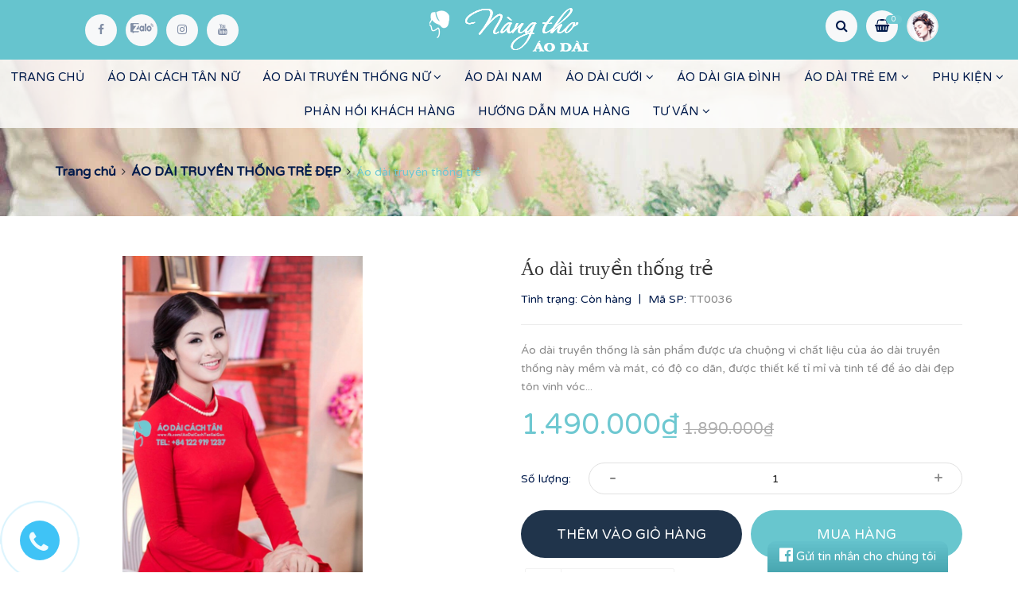

--- FILE ---
content_type: text/css
request_url: https://bizweb.dktcdn.net/100/236/196/themes/721581/assets/edit.scss.css?1732672040498
body_size: -75
content:
.section-servicep .section-content .btn,.section-servicep .section-content input[type="submit"]{margin:5px 0}.section-servicep .item a.link{margin:5px 0;display:inline-block}.section .section-title h2 a,.section .section-title .h2 a{margin:5px 0;display:inline-block}
